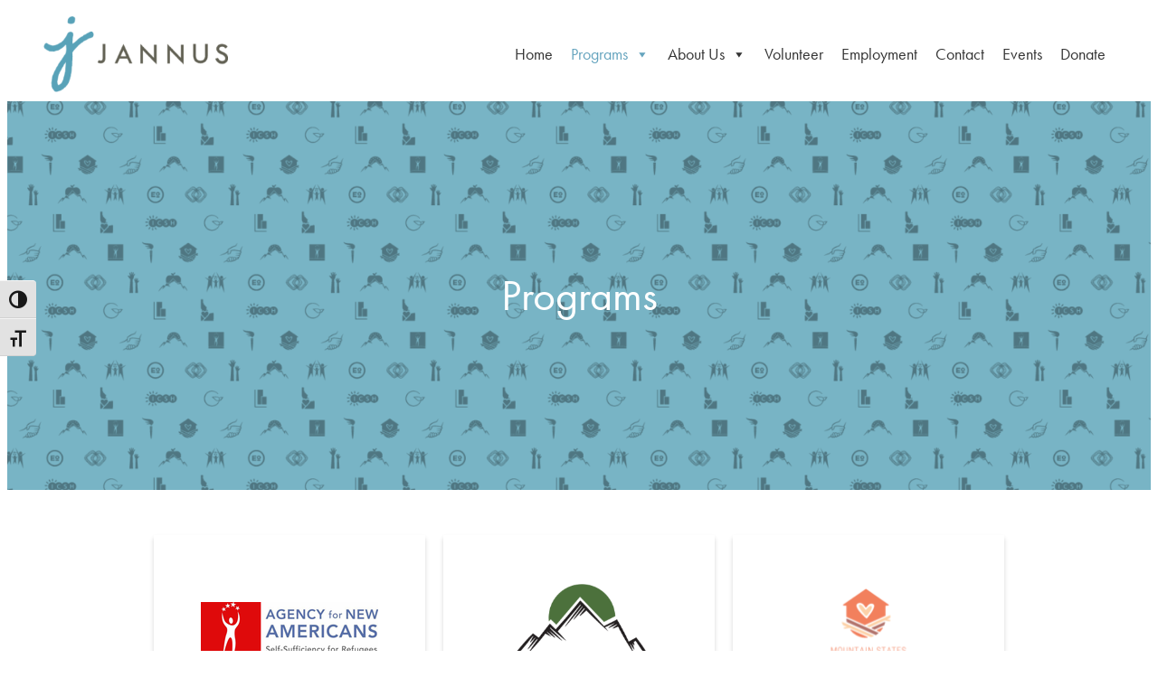

--- FILE ---
content_type: text/css
request_url: https://www.jannus.org/wp-content/themes/jannus/style.css
body_size: 2004
content:
/*
Theme Name: Jannus
Theme URI: https://valice.com/
Author: Valice
Author URI: https://valice.com
Description: Simple customizable block theme based on Whitespace.
Tags: block-patterns, block-styles, custom-colors, custom-logo, custom-menu, editor-style, full-site-editing, one-column, template-editing, threaded-comments, translation-ready, wide-blocks
Requires at least: 6.3
Tested up to: 6.3
Requires PHP: 7.0
Version: 1.0.6
License: GNU General Public License v2 or later
License URI: https://www.gnu.org/licenses/gpl-2.0.html
Template: whitespace
Text Domain: jannus
*/

@import url("https://use.typekit.net/ynr7kto.css");

body {
    font-family: futura-pt, sans-serif;
    font-weight: 400;
    font-style: normal;
}

.wp-block-columns.rounded .wp-block-column {
  border-radius: 12px;
}

/* Slider */

.slide-wrapper {
    position: relative;
    width: 100%;
}

.slide-wrapper .headline {
    position: absolute;
    left: 80px;
    top: 180px;
    z-index: 999;
    max-width: 500px;
    line-height: 1.2;
}

.slide-wrapper .headline img {
    max-width: 300px;
}

.slide-wrapper .headline h1 {
    color: #fff;
    text-shadow: 3px 3px 5px #333;
    font-size: 60px;
    
}

.slick-slider .slick-slide {
    width: 100%;
}

.slick-slider .slick-slide .slide-inner {
    height: 900px;
    width: 100%;
    background-size: cover;
    background-position: center;
    display: flex;
    justify-content: flex-end;
    align-items: flex-end;
}

.slick-slider .slick-slide .slide-inner .bottom-overlay {
    padding: 10px;
    color: #fff;
}

@media only screen and (max-width: 1060px) {
    .slick-slider .slick-slide .slide-inner {
        height: 450px;
    }

    .slide-wrapper .headline img {
        max-width: 150px;
    }
}

@media only screen and (max-width: 720px) {
    .slick-slider .slick-slide .slide-inner {
        height: 300px;
    }

    .slide-wrapper .headline h1 {
        font-size: 40px;
    }

    .slide-wrapper .headline {
        left: 40px;
        top: 100px;
    }
}

/* Programs and Board */

.board-members,
.program-listings {
    display: flex;
    max-width: 1200px;
    margin: 0 auto;
    justify-content: center;
    flex-wrap: wrap;
}

.program-listing,
.board-member {
    width: 300px;
    margin: 10px;
    padding: 20px;
    box-shadow: 0rem .2rem .3rem rgba(0,0,0,.16);
}

.board-member .board-image {
    height: 300px;
    display: flex;
    flex-direction: column;
    align-items: center;
    justify-content: center;
}


.board-member h2 {
    color: #57a2b7;
    margin-bottom: 0;
    padding-bottom: 0;
    font-size: 20px;
}

.board-member span.position {
    display: block;
    font-size: 18px;
    line-height: 1.5;
}

.board-member span.location {
    display: block;
    font-size: 18px;
    font-style: italic;
    line-height: 1;
}

.board-member a.button {
    background-color: #FC6C36;
    color: #333;
    display: block;
    text-align: center;
    color: #fff;
    text-decoration: none;
    margin-top: 10px;
}

.board-bio {
    max-width: 800px;
    margin: 0 auto;
}

.fancybox-skin {
    border: 5px solid #57a2b7;
}

.program-listing .logo-area {
    height: 150px;
    display: flex;
    flex-direction: column;
    justify-content: center;
    align-items: center;
}

.program-listing .logo-area img {
  max-height: 130px;
  width: auto;
}

.image-header {
    background-position: center;
    background-size: cover;
    height: 500px;
    display: flex;
    justify-content: center;
    align-items: center;
}

.image-header h1.entry-title {
    color: #fff;
    text-shadow: 3px 3px 5px #333;
}

.single-program .entry-header {
  text-align: center;
  background-color: #7b7a74;
  padding: 20px 10px;
}

.single-program .entry-header h1 {
    color: #fff;
}

.program-details {
    display: flex;
    align-items: center;
}

.program-details .program-data {
    width: 400px;
    padding: 20px;
    color: #626054;
}

.program-details .program-data .social {
    display: flex;
    justify-content: flex-start;
}

.program-details .program-data a {
    text-decoration: none;
    color: #626054;
}

.program-details h2 {
    font-size: 20px;
    color: #57a2b7;
}

.program-data-links {
    margin-top: 10px;
}

.program-data-links div {
    margin: 10px 0;
    display: flex;
    align-items: center;
    gap: 5px;
}

.program-overview {
    font-family: capitolina, serif;
    font-weight: 400;
    font-style: italic;
    text-align: center;
    line-height: 1.1;
    color: #57A2B7;
}

.program-contacts {
    font-weight: 400;
    line-height: 1.2;
}

@media only screen and (max-width: 960px) {
    .program-details {
        flex-direction: column;
    }

    .program-details .program-data .social {
        justify-content: center;
    }

    .program-details .program-data {
        width: 100%;
        text-align: center;
    }
}

/* Flip Box */

/* Flip Card Stories */


.flip-card-wrapper {
}

.card {
	transform-style: preserve-3d;
	transition: all 0.8s ease;
	min-height: 450px;
}

.card .front {
	backface-visibility: hidden;
	background-size: cover;
	background-position: center;
	width: 100%;
	height: 100%;
	position: absolute;
}

.card .front .front-lower {
	position: absolute;
	bottom: 30px;
	text-align: center;
	color: #fff;
	padding: 10px;
	cursor: pointer;
	font-size: 20px;
  font-family: capitolina, serif;
	left: 0;
	right: 0;
}

.card .back {
	backface-visibility: hidden;
	transform: rotateY(180deg);
	display: none;
	padding: 20px 40px;
}

.impact-author {
  font-family: capitolina, serif;
}

.card .flip-button {
	position: absolute;
	bottom: 10px;
	color: #fff;
	height: 30px;
	width: 100%;
	text-align: center;
	display: flex;
	align-items: center;
	justify-content: center;
}


.flipCard {
	transform: rotateY(180deg);
}

.card.flipCard > .front {
	display: none;
}

.card.flipCard > .back {
	display: block;
}

.card.flipCard .flip-button {

}

/* Mega Menu */

#mega-menu-wrap-menu-1 {
  width: 1200px;
  max-width: 100%;
}

@media only screen and (max-width: 850px) {
    #mega-menu-wrap-menu-1 {
      width: auto;
  }

  .site-header .wp-block-site-logo img.custom-logo {
    max-width: 200px;
  }
}

/* Impact Slider */

.slick-impact-slider {
  max-width: 900px;
  margin: 0 auto;
  padding: 40px;
}

.slick-impact-slider .slick-track {
  display: flex;
  align-items: center;
}

.impact-slide {
  text-align: center;
  font-size: 22px;
}

.slick-slider button.slick-prev,
.slick-slider button.slick-next {
 background: none;
 border: none;
 color: transparent;
 position: absolute;
 z-index: 999;
 padding: 0;
 margin: 0;
}


.slick-slider button.slick-prev {
     top: 45%;
     left: 0;
}


.slick-slider button.slick-next {
     top: 45%;
     right: 0;
}


.slick-slider button.slick-prev:before {
 content: "\f341";
 font-family: 'dashicons';
 color: #fff;
 font-size: 40px;
}


.slick-slider button.slick-next:after {
 content: "\f345";
 font-family: 'dashicons';
 color: #fff;
 font-size: 40px;
}


/* Animations */

.fade-in.scrolled,
.fade-in.no-scroll {
	-webkit-animation: fade-in 3s cubic-bezier(0.390, 0.575, 0.565, 1.000) both;
    animation: fade-in 3s cubic-bezier(0.390, 0.575, 0.565, 1.000) both;
}

.slide-in-bottom.scrolled,
.slide-in-bottom.no-scroll
 {
	-webkit-animation: slide-in-bottom 1s cubic-bezier(0.250, 0.460, 0.450, 0.940) both;
    animation: slide-in-bottom 1s cubic-bezier(0.250, 0.460, 0.450, 0.940) both;
}

.slide-in-fwd-center.scrolled,
.slide-in-fwd-center.no-scroll {
	-webkit-animation: slide-in-fwd-center 0.4s cubic-bezier(0.250, 0.460, 0.450, 0.940) both;
    animation: slide-in-fwd-center 0.4s cubic-bezier(0.250, 0.460, 0.450, 0.940) both;
}

.slide-in-right.scrolled,
.slide-in-right.scrolled.no-scroll {
	-webkit-animation: slide-in-right 0.5s cubic-bezier(0.250, 0.460, 0.450, 0.940) both;
	        animation: slide-in-right 0.5s cubic-bezier(0.250, 0.460, 0.450, 0.940) both;
}

.slide-in-left.scrolled,
.slide-in-left.no-scroll {
	-webkit-animation: slide-in-left 0.5s cubic-bezier(0.250, 0.460, 0.450, 0.940) both;
	        animation: slide-in-left 0.5s cubic-bezier(0.250, 0.460, 0.450, 0.940) both;
}

@-webkit-keyframes fade-in {
    0% {
      opacity: 0;
    }
    100% {
      opacity: 1;
    }
  }
  @keyframes fade-in {
    0% {
      opacity: 0;
    }
    100% {
      opacity: 1;
    }
  }

  @-webkit-keyframes slide-in-bottom {
    0% {
      -webkit-transform: translateY(1000px);
              transform: translateY(1000px);
      opacity: 0;
    }
    100% {
      -webkit-transform: translateY(0);
              transform: translateY(0);
      opacity: 1;
    }
  }
  @keyframes slide-in-bottom {
    0% {
      -webkit-transform: translateY(1000px);
              transform: translateY(1000px);
      opacity: 0;
    }
    100% {
      -webkit-transform: translateY(0);
              transform: translateY(0);
      opacity: 1;
    }
  }
  @-webkit-keyframes slide-in-fwd-center {
    0% {
      -webkit-transform: translateZ(-1400px);
              transform: translateZ(-1400px);
      opacity: 0;
    }
    100% {
      -webkit-transform: translateZ(0);
              transform: translateZ(0);
      opacity: 1;
    }
  }
  @keyframes slide-in-fwd-center {
    0% {
      -webkit-transform: translateZ(-1400px);
              transform: translateZ(-1400px);
      opacity: 0;
    }
    100% {
      -webkit-transform: translateZ(0);
              transform: translateZ(0);
      opacity: 1;
    }
  }

  /**
 * ----------------------------------------
 * animation slide-in-left
 * ----------------------------------------
 */
@-webkit-keyframes slide-in-left {
    0% {
      -webkit-transform: translateX(-1000px);
              transform: translateX(-1000px);
      opacity: 0;
    }
    100% {
      -webkit-transform: translateX(0);
              transform: translateX(0);
      opacity: 1;
    }
  }
  @keyframes slide-in-left {
    0% {
      -webkit-transform: translateX(-1000px);
              transform: translateX(-1000px);
      opacity: 0;
    }
    100% {
      -webkit-transform: translateX(0);
              transform: translateX(0);
      opacity: 1;
    }
  }

  /**
 * ----------------------------------------
 * animation slide-in-right
 * ----------------------------------------
 */
@-webkit-keyframes slide-in-right {
    0% {
      -webkit-transform: translateX(1000px);
              transform: translateX(1000px);
      opacity: 0;
    }
    100% {
      -webkit-transform: translateX(0);
              transform: translateX(0);
      opacity: 1;
    }
  }
  @keyframes slide-in-right {
    0% {
      -webkit-transform: translateX(1000px);
              transform: translateX(1000px);
      opacity: 0;
    }
    100% {
      -webkit-transform: translateX(0);
              transform: translateX(0);
      opacity: 1;
    }
  }
  
  

--- FILE ---
content_type: application/javascript
request_url: https://www.jannus.org/wp-content/themes/jannus/js/theme.js
body_size: 279
content:
window.addEventListener("load", () => {

	const scrollElements = document.querySelectorAll(".js-scroll");
	
	const elementInView = (el, scrollOffset = 0) => {
	  const elementTop = el.getBoundingClientRect().top;
	
	  return (
		elementTop <=
		((window.innerHeight || document.documentElement.clientHeight) - scrollOffset)
	  );
	};
	
	const displayScrollElement = (element) => {
	  element.classList.add("scrolled");
	};
	
	const handleScrollAnimation = () => {
	  scrollElements.forEach((el) => {
		if (elementInView(el)) {
		  displayScrollElement(el);
		}
	  })
	}
	
	window.addEventListener("scroll", () => { 
	  handleScrollAnimation();
	});
	
});


jQuery(function($) {

	$('a.fancybox, a.fancybox-inline').fancybox({});

	$(".slick-slider").slick({
			autoplay: true,
			autoplaySpeed: 5000,
			speed: 1200,
			fade: true,
			infinite: true,
			slidesToShow: 1,
			slidesToScroll: 1,
			arrows: false,
		});
	$(".slick-impact-slider").slick({
			autoplay: true,
			autoplaySpeed: 5000,
			speed: 1200,
			infinite: true,
			slidesToShow: 1,
			slidesToScroll: 1,
		});
	
});